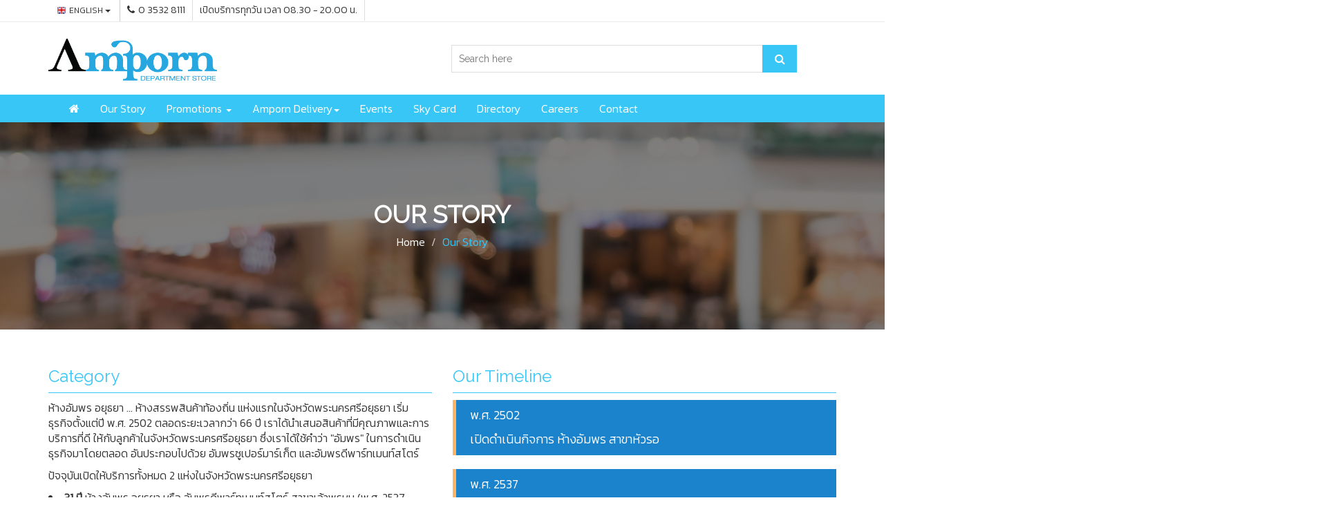

--- FILE ---
content_type: text/html; charset=UTF-8
request_url: http://ampornayutthaya.com/ourstory.php
body_size: 24480
content:
<!DOCTYPE html>
<html lang="en">
  <head>
    <meta charset="utf-8">
    <meta http-equiv="X-UA-Compatible" content="IE=edge">
    <meta name="viewport" content="width=device-width, initial-scale=1">    
    <title>Amporn Ayutthaya</title>
    
    <!-- Font awesome -->
    <link href="css/font-awesome.css" rel="stylesheet">
    <!-- Bootstrap -->
    <link href="css/bootstrap.css" rel="stylesheet">   
    <!-- SmartMenus jQuery Bootstrap Addon CSS -->
    <link href="css/jquery.smartmenus.bootstrap.css" rel="stylesheet">
    <!-- Product view slider -->
    <link rel="stylesheet" type="text/css" href="css/jquery.simpleLens.css">    
    <!-- slick slider -->
    <link rel="stylesheet" type="text/css" href="css/slick.css">
    <!-- price picker slider -->
    <link rel="stylesheet" type="text/css" href="css/nouislider.css">
    <!-- Theme color -->
    <link id="switcher" href="css/theme-color/lite-blue-theme.css" rel="stylesheet">
    <!-- <link id="switcher" href="css/theme-color/bridge-theme.css" rel="stylesheet"> -->
    <!-- Top Slider CSS -->
    <link href="css/sequence-theme.modern-slide-in.css" rel="stylesheet" media="all">

    <!-- Main style sheet -->
    <link href="css/style.css" rel="stylesheet">    

    <!-- Google Font -->
    <link href='https://fonts.googleapis.com/css?family=Lato' rel='stylesheet' type='text/css'>
    <link href='https://fonts.googleapis.com/css?family=Raleway' rel='stylesheet' type='text/css'>

    <link href="https://fonts.googleapis.com/css?family=Kanit:300&display=swap" rel="stylesheet">

    <style>
      body { font-family: 'Kanit', sans-serif; }

      blockquote{
        border-left:5px solid #FFB464;
        background-color: #1B83CB;
      }
      #now{
        border-left:5px solid #3AC5EE;
        background-color: #FF8637;
      }

    </style>
    

    <!-- HTML5 shim and Respond.js for IE8 support of HTML5 elements and media queries -->
    <!-- WARNING: Respond.js doesn't work if you view the page via file:// -->
    <!--[if lt IE 9]>
      <script src="https://oss.maxcdn.com/html5shiv/3.7.2/html5shiv.min.js"></script>
      <script src="https://oss.maxcdn.com/respond/1.4.2/respond.min.js"></script>
    <![endif]-->

    <!-- Facebook Pixel Code -->
<script>
!function(f,b,e,v,n,t,s)
{if(f.fbq)return;n=f.fbq=function(){n.callMethod?
n.callMethod.apply(n,arguments):n.queue.push(arguments)};
if(!f._fbq)f._fbq=n;n.push=n;n.loaded=!0;n.version='2.0';
n.queue=[];t=b.createElement(e);t.async=!0;
t.src=v;s=b.getElementsByTagName(e)[0];
s.parentNode.insertBefore(t,s)}(window, document,'script',
'https://connect.facebook.net/en_US/fbevents.js');
fbq('init', '255983646341090');
fbq('track', 'PageView');
</script>
<noscript><img height="1" width="1" style="display:none"
src="https://www.facebook.com/tr?id=255983646341090&ev=PageView&noscript=1"
/></noscript>
<meta name="facebook-domain-verification" content="rfi2wf0hxq1ih866ye4lmlitn2kv0s" />

<!-- site icons -->
    <link rel="icon" href="img/AB.ico" type="img/ico" />  	  
<!-- End Facebook Pixel Code -->


  

  </head>
  <body> 
   <!-- wpf loader Two -->
    <!-- / wpf loader Two -->       



  <!-- Start header section -->
  
	  
	<!-- site icons -->
    <link rel="icon" href="img/AB.ico" type="img/ico" /> 
<!-- Start header section -->
  <header id="aa-header">
    <!-- start header top  -->
    <div class="aa-header-top">
      <div class="container">
        <div class="row">
          <div class="col-md-12">
            <div class="aa-header-top-area">
              <!-- start header top left -->
              <div class="aa-header-top-left">
                <!-- start language -->
                <div class="aa-language">
                  <div class="dropdown">
                    <a class="btn dropdown-toggle" href="#" type="button" id="dropdownMenu1" data-toggle="dropdown" aria-haspopup="true" aria-expanded="true">
                      <img src="img/flag/english.jpg" alt="english flag">ENGLISH
                      <span class="caret"></span>
                    </a>
                    <ul class="dropdown-menu" aria-labelledby="dropdownMenu1">
                      <li><a href="#"><img src="img/flag/thai.jpg" alt="">THAI</a></li>
                      <li><a href="#"><img src="img/flag/english.jpg" alt="">ENGLISH</a></li>
                    </ul>
                  </div>
                </div>
                <!-- / language -->

                <!-- start cellphone -->
                <div class="cellphone hidden-xs">
                  <p><span class="fa fa-phone"></span>0 3532 8111</p>
                </div>
				
                <div class="cellphone hidden-xs">
                  <p>เปิดบริการทุกวัน เวลา 08.30 - 20.00 น.</p>
                </div>  
                <!-- / cellphone -->
              </div>
              <!-- / header top left -->
              <div class="aa-header-top-right">
                
              </div>
            </div>
          </div>
        </div>
      </div>
    </div>
    <!-- / header top  -->

    <!-- start header bottom  -->
    <div class="aa-header-bottom">
      <div class="container">
        <div class="row">
          <div class="col-md-12">
            <div class="aa-header-bottom-area">
              <!-- logo  -->
              <div class="aa-logo">
                <!-- Text based logo -->
                <a href="index.php"><img src="img/logo-b-1.png" alt="logo img" style="width: 244px;"></a>
              </div>
              <!-- / logo  -->
              <!-- search box -->
              <div class="aa-search-box">
                <form action="">
                  <input type="text" name="" id="" placeholder="Search here">
                  <button type="submit"><span class="fa fa-search"></span></button>
                </form>
              </div>
              <!-- / search box -->             
            </div>
          </div>
        </div>
      </div>
    </div>
    <!-- / header bottom  -->
  </header>
  <!-- / header section -->


<section id="menu">
    <div class="container">
      <div class="menu-area">
        <!-- Navbar -->
        <div class="navbar navbar-default" role="navigation">
          <div class="navbar-header">
            <button type="button" class="navbar-toggle" data-toggle="collapse" data-target=".navbar-collapse">
              <span class="sr-only">Toggle navigation</span>
              <span class="icon-bar"></span>
              <span class="icon-bar"></span>
              <span class="icon-bar"></span>
            </button>          
          </div>
          <div class="navbar-collapse collapse">
            <!-- Left nav -->
            <ul class="nav navbar-nav">
              <li><a href="index.php"><i class="fa fa-home"></i></a></li>
              <li><a href="ourstory.php">Our Story</a></li>
              <li><a href="#">Promotions <span class="caret"></span></a>
                <ul class="dropdown-menu">  
                  <li><a href="departmentstore.php">Amporn Department Store</a></li>                                                                
                  <li><a href="supermarket.php">Amporn Supermarket</a></li>
                </ul>
              </li>
              <li><a href="Amporn Delivery.php">Amporn Delivery<span class="caret"></span></a>
                <!--<ul class="dropdown-menu">  
                  <li><a href="https://shop.line.me/@ampornayutthaya/" target="_blank">Line Shopping</a></li>                                                                
                  <li><a href="Amporn Delivery.php">Amporn Delivery</a></li>
                </ul>-->
              </li>
              <li><a href="events.php">Events</a></li>
              <li><a href="skycard.php">Sky Card</a></li>
              <li><a href="directory.php">Directory</a></li>
              <li><a href="careers.php">Careers</a></li>
              <li><a href="contact.php">Contact</a></li>
              <!--
             <li><a href="#">Digital <span class="caret"></span></a>
                <ul class="dropdown-menu">                
                  <li><a href="#">Camera</a></li>
                  <li><a href="#">Mobile</a></li>
                  <li><a href="#">Tablet</a></li>
                  <li><a href="#">Laptop</a></li>                                                
                  <li><a href="#">Accesories</a></li>                
                </ul>
              </li>
              <li><a href="#">Furniture</a></li>            
              <li><a href="blog-archive.html">Blog <span class="caret"></span></a>
                <ul class="dropdown-menu">                
                  <li><a href="blog-archive.html">Blog Style 1</a></li>
                  <li><a href="blog-archive-2.html">Blog Style 2</a></li>
                  <li><a href="blog-single.html">Blog Single</a></li>                
                </ul>
              </li>
              <li><a href="contact.html">Contact</a></li>
              <li><a href="#">Pages <span class="caret"></span></a>
                <ul class="dropdown-menu">                
                  <li><a href="product.html">Shop Page</a></li>
                  <li><a href="product-detail.html">Shop Single</a></li>                
                  <li><a href="404.html">404 Page</a></li>                
                </ul>
              </li>-->
            </ul>
          </div><!--/.nav-collapse -->
        </div>
      </div>       
    </div>
  </section>


  <style type="text/css">
    ::-webkit-scrollbar {
    width: 12px;
  }

  /* Track */
  ::-webkit-scrollbar-track {
    box-shadow: inset 0 0 5px grey; 
    border-radius: 10px;
  }
   
  /* Handle */
  ::-webkit-scrollbar-thumb {
    background: #24BFED;
    border-radius: 10px;
  }

  /* Handle on hover */
  ::-webkit-scrollbar-thumb:hover {
    background: #24BFED;
  }
  </style>  <!-- / menu -->  
 
  <!-- catg header banner section -->
  <section id="aa-catg-head-banner">
   <img src="img/5978.jpg" alt="fashion img">
   <div class="aa-catg-head-banner-area">
     <div class="container">
      <div class="aa-catg-head-banner-content">
        <h2>Our Story</h2>
        <ol class="breadcrumb">
          <li><a href="index.php">Home</a></li>         
          <li class="active">Our Story</li>
        </ol>
      </div>
     </div>
   </div>
  </section>
  <!-- / catg header banner section -->

  <!-- Blog Archive -->
  <section id="aa-blog-archive">
    <div class="container">
      <div class="row">
        <div class="col-md-12">
          <div class="aa-blog-archive-area">
            <div class="row">
              <div class="col-md-6">
                <aside class="aa-blog-sidebar">
                  <div class="aa-sidebar-widget">
                    <h3>Category</h3>
                    <p>ห้างอัมพร อยุธยา ... ห้างสรรพสินค้าท้องถิ่น แห่งแรกในจังหวัดพระนครศรีอยุธยา เริ่มธุรกิจตั้งแต่ปี พ.ศ. 2502 ตลอดระยะเวลากว่า 66 ปี เราได้นำเสนอสินค้าที่มีคุณภาพและการบริการที่ดี ให้กับลูกค้าในจังหวัดพระนครศรีอยุธยา ซึ่งเราได้ใช้คำว่า "อัมพร" ในการดำเนินธุรกิจมาโดยตลอด อันประกอบไปด้วย อัมพรซูเปอร์มาร์เก็ต และอัมพรดีพาร์ทเมนท์สโตร์</p>

                    <p>ปัจจุบันเปิดให้บริการทั้งหมด 2 แห่งในจังหวัดพระนครศรีอยุธยา</p>

                    <li><strong>31 ปี</strong> ห้างอัมพร อยุธยา หรือ อัมพรดีพาร์ทเมนท์สโตร์ สาขาเจ้าพรหม (พ.ศ. 2537 - ปัจจุบัน)</li>
                    <li><strong>18 ปี</strong> อัมพรซูเปอร์มาร์เก็ต และ อัมพรดีพาร์ทเมนท์สโตร์ สาขาเดอะสกาย อยุธยา หรือ The Sky Ayutthaya (พ.ศ. 2550 - ปัจจุบัน)</li>
					<br>
                    <p>ในการดำเนินธุรกิจสิ่งที่สำคัญที่สุดที่เราคำนึงถึงมาโดยตลอดคือ การพัฒนา ปรับปรุงธุรกิจห้างสรรพสินค้า ผ่านการให้บริการและนำเสนอสินค้าที่ดีมีคุณภาพ ตรงกับความต้องการของลูกค้า และในราคาที่เหมาะสม เพื่อให้ลูกค้าเกิดความพึงพอใจมากยิ่งขึ้น ภายใต้สโลแกน …</p>

                    <p><i><b>"ทุกช่วงเวลาจับจ่ายที่คุ้มค่า กับห้างอัมพร อยุธยา"</b></i></p>

                  </div>

                  <div class="aa-sidebar-widget">
                    <h3>Our Mission</h3>
                    <p>นำเสนอสินค้าที่ดีมีคุณภาพ ด้วยสถานที่ สิ่งอำนวยความสะดวกสบาย และการบริการที่เป็นกันเอง เพื่อสร้างความ พึงพอใจสูงสุดให้กับลูกค้า</p>
                  </div>
                  <div class="aa-sidebar-widget">
                    <h3>Our Vision</h3>
                    <p>เป็นห้างสรรพสินค้าท้องถิ่นที่โดดเด่น มีชื่อเสียงและเป็นที่ยอมรับ ที่มีวิธีการพัฒนาและดำเนินธุรกิจ ในรูปแบบของห้างสรรพสินค้าสมัยใหม่</p>                           
                  </div>
                </aside>
              </div>
              <div class="col-md-6">
                <aside class="aa-blog-sidebar">
                  <div class="aa-sidebar-widget">
                    <h3>Our Timeline</h3>
                    <blockquote style="color: white;">
                      <p>พ.ศ. 2502</p>
                      <p>เปิดดำเนินกิจการ ห้างอัมพร สาขาหัวรอ</p>
                    </blockquote>

                    <blockquote style="color: white;">
                      <p>พ.ศ. 2537</p>
                      <p>ขยายกิจการ อัมพรดีพาร์ทเมนท์สโตร์ สาขาเจ้าพรหม</p>
                    </blockquote>

                    <blockquote style="color: white;">
                      <p>พ.ศ. 2542</p>
                      <p>ขยายกิจการ อัมพรซูเปอร์มาร์เก็ต สาขาโรจนะ (ตลาดแกรนด์)</p>
                    </blockquote>

                    <blockquote style="color: white;">
                      <p>พ.ศ. 2550</p>
                      <p>ขยายกิจการ อัมพรซูเปอร์มาร์เก็ต สาขาศูนย์การค้าแอมโปมอลล์ <br>(ปัจจุบันรู้จักในชื่อ เดอะสกาย อยุธยา | The Sky Ayutthaya)</p>
                    </blockquote>

                    <blockquote id="now" style="color: white;">
                      <p>ปัจจุบัน</p>
                      <p>ห้างอัมพร อยุธยา ตั้งอยู่ที่สาขาเจ้าพรหม โดยให้บริการ อัมพรซูเปอร์มาร์เก็ต และอัมพรดีพาร์ทเมนท์สโตร์ พร้อมให้บริการเคาน์เดอร์แบรนด์ชั้นนำมากมาย</p>
                    </blockquote>
                  </div>
                
                </aside>
              </div>
            </div>
           
          </div>
        </div>
      </div>
    </div>
  </section>
  <!-- / Blog Archive -->

  <!-- footer -->  
  <footer id="aa-footer">
    <!-- footer bottom -->
    <div class="aa-footer-top">
     <div class="container">
        <div class="row">
        <div class="col-md-12">
          <div class="aa-footer-top-area">
            <div class="row">
              <div class="col-md-5 col-sm-12">
                <div class="aa-footer-widget" style="color: #D2D2D2;">
                  <h3>Address</h3>
                  <p><span class="fa fa-home"></span> 10/1 ถ.นเรศวร ต.หอรัตนไชย <br/>อ.พระนครศรีอยุธยา จ.พระนครศรีอยุธยา 13000 </p>
                  <p><span class="fa fa-phone"></span> 0 3532 8111, 0 3532 8113</p>
                  <p><span class="fa fa-print"></span> 0 3532 8222</p>
                  <p><span class="fa fa-envelope"></span> info@ampornayutthaya.com</p>
                  <p><span class=""></span>เปิดบริการทุกวัน เวลา 08.30 - 20.00 น.</p>
                </div>
              </div>

              <div class="col-md-5 col-sm-12">
                <div class="aa-footer-widget" style="color: #D2D2D2;">
                  <h3>&nbsp;</h3>
                  <div class="row">
                    <div class="col-md-6 col-sm-12">
                      <p><b>อัมพรซูเปอร์มาร์เก็ต</b></p>
                      <p>สาขาเจ้าพรหม</p>
                      <p>สาขาเดอะสกาย อยุธยา</p>
                    </div>
                    <div class="col-md-6 col-sm-12">
                      <p><b>อัมพรดีพาร์ทเมนท์สโตร์</b></p>
                      <p>สาขาเจ้าพรหม</p>
                    </div>
                  </div>  
        
                  <!--

                  <p>ติดต่อธุรกิจ: <a href="mailto:business@amporndepartmentstore.com">business@ampornayutthaya.com</a></p>
                  <p>ฝ่ายบุคคล-ธุรการ: <a href="mailto:personnel@amporndepartmentstore.com">personnel@ampornayutthaya.com</a></p>
                  <p>ฝ่ายบัญชี-การเงิน: <a href="mailto:accounting@amporndepartmentstore.com">accounting@ampornayutthaya.com</a></p>
                  <p>ฝ่ายการตลาด: <a href="mailto:marketing@amporndepartmentstore.com">marketing@ampornayutthaya.com</a></p>
                
                  -->
            </div>
              </div>  

              <div class="col-md-2 col-sm-12">
                <div class="aa-footer-widget" style="color: #D2D2D2;">
                  <h3>Link</h3>
                  <p><a href="careers.php" style="color: #D2D2D2;">สมัครงาน</a></p>
                  <p><a href="AmpornForRent.php" style="color: #D2D2D2;">เช่าพื้นที่</a></p>

                  <h3>Social</h3>
                  <p>
                    <a href="https://www.facebook.com/ampornayutthaya" target="_blank"><img src="img/fb-icon.png" style="width: 50px;"></a>
                    <a href="https://lin.ee/33fqbtp" target="_blank"><img src="img/linee-icon.png" style="width: 50px;"></a>
                    <!--<a href="https://shop.line.me/@ampornayutthaya" target="_blank"><img src="img/line-shop-icon.png" style="width: 50px;"></a>-->
                  </p>
                  <br>
                  <br>
                  <p><img src="https://qr-official.line.me/sid/M/fxc1441w.png?shortenUrl=true&appendQueryParameter=oat__id%3D673162" style="width: 116px;"></p>
                  <a href="https://lin.ee/33fqbtp" target="_blank"><img src="https://scdn.line-apps.com/n/line_add_friends/btn/th.png" alt="เพิ่มเพื่อน" height="36" border="0"></a>

                </div>
              </div>
            </div>
          </div>
        </div>
      </div>
     </div>
    </div>
    <!-- footer-bottom -->
    <div class="aa-footer-bottom">
      <div class="container">
        <div class="row">
        <div class="col-md-12">
          <div class="aa-footer-bottom-area">
            <p>© 2025 Amporn Ayutthaya All rights reserved.</p>
            <!--
            <div class="aa-footer-payment">
              <span class="fa fa-cc-mastercard"></span>
              <span class="fa fa-cc-visa"></span>
              <span class="fa fa-paypal"></span>
              <span class="fa fa-cc-discover"></span>
            </div>
          -->
          </div>
        </div>
      </div>
      </div>
    </div>
  </footer>

<!-- Load Facebook SDK for JavaScript -->
      <div id="fb-root"></div>
      <script>
        window.fbAsyncInit = function() {
          FB.init({
            xfbml            : true,
            version          : 'v8.0'
          });
        };

        (function(d, s, id) {
        var js, fjs = d.getElementsByTagName(s)[0];
        if (d.getElementById(id)) return;
        js = d.createElement(s); js.id = id;
        js.src = 'https://connect.facebook.net/th_TH/sdk/xfbml.customerchat.js';
        fjs.parentNode.insertBefore(js, fjs);
      }(document, 'script', 'facebook-jssdk'));</script>

      <!-- Your Chat Plugin code -->
      <div class="fb-customerchat"
        attribution=setup_tool
        page_id="218305088332872"
  theme_color="#6699cc"
  logged_in_greeting="สวัสดีครับ/ค่ะ ห้างอัมพร อยุธยา เปิดบริการทุกวัน-เวลา 08.30 - 20.00 น."
  logged_out_greeting="สวัสดีครับ/ค่ะ ห้างอัมพร อยุธยา เปิดบริการทุกวัน-เวลา 08.30 - 20.00 น.">
      </div>
<!-- Load Facebook SDK for JavaScript End -->
  <!-- / footer -->


    
  <!-- jQuery library -->
  <script src="https://ajax.googleapis.com/ajax/libs/jquery/1.11.3/jquery.min.js"></script>
  <!-- Include all compiled plugins (below), or include individual files as needed -->
  <script src="js/bootstrap.js"></script>  
  <!-- SmartMenus jQuery plugin -->
  <script type="text/javascript" src="js/jquery.smartmenus.js"></script>
  <!-- SmartMenus jQuery Bootstrap Addon -->
  <script type="text/javascript" src="js/jquery.smartmenus.bootstrap.js"></script>  
  <!-- To Slider JS -->
  <script src="js/sequence.js"></script>
  <script src="js/sequence-theme.modern-slide-in.js"></script>  
  <!-- Product view slider -->
  <script type="text/javascript" src="js/jquery.simpleGallery.js"></script>
  <script type="text/javascript" src="js/jquery.simpleLens.js"></script>
  <!-- slick slider -->
  <script type="text/javascript" src="js/slick.js"></script>
   <!-- Price picker slider -->
  <script type="text/javascript" src="js/nouislider.js"></script>
  <!-- Custom js -->
  <script src="js/custom.js"></script> 

  </body>
</html>

--- FILE ---
content_type: text/css
request_url: http://ampornayutthaya.com/css/jquery.simpleLens.css
body_size: 1224
content:
/* CSS Document */
.simpleLens-thumbnails-container a{
    display: inline-block;
}
.simpleLens-thumbnails-container a img{
    display: block;
}
.simpleLens-container{
    display: table;
    position: relative;
}

.simpleLens-big-image-container {
    display: table-cell;
    vertical-align: middle;
    text-align: center;
	position:relative;
    height: 300px;
    width: 350px;
}

.simpleLens-big-image {
    max-width: 100%;
}

.simpleLens-lens-image {
    height: auto !important;
    width: 350px;
    display: inline-block;
    text-align: center;
    margin:0;
    box-shadow:none;
    float:none;
    position:relative;
}

.simpleLens-mouse-cursor{
	background-color:#CCC;
	opacity:0.2;
	filter: alpha(opacity = 20);
	position:absolute;
	top:0;
	left:0;
	border:1px solid #999;
	box-shadow:0 0 2px 2px #999;
	cursor:none;
}

.simpleLens-lens-element {
    background-color: #FFFFFF;
    box-shadow: 0 0 2px 2px #8E8E8E;
    height: 400px;
    left: 105%;
    overflow: hidden;
    position: absolute;
    top: 0;
    width: 480px;
    z-index: 9999;
    text-align: center;
}

.simpleLens-lens-element img{
    position:relative;
    top:0;
    left:0;
    width:auto !important;
    max-width:none !important;
}

--- FILE ---
content_type: text/css
request_url: http://ampornayutthaya.com/css/theme-color/lite-blue-theme.css
body_size: 12004
content:

/*=======================================
Template Design By MarkUps.
Author URI : http://www.markups.io/
========================================*/


h2 {
  color: #37c6f5;  
}
.aa-primary-btn:hover, .aa-primary-btn:focus {
  color: #37c6f5; 
  border-color: #37c6f5;
}
.aa-secondary-btn {  
  color: #37c6f5;  
}
.aa-secondary-btn:hover, .aa-secondary-btn:focus {
  background-color: #37c6f5;  
}
.aa-browse-btn {
  background-color: #37c6f5;  
  border: 1px solid #37c6f5;  
}
.aa-browse-btn:hover, .aa-browse-btn:focus {
  color: #37c6f5;
}
.aa-add-to-cart-btn:hover, .aa-add-to-cart-btn:focus {
  color: #37c6f5;
  border-color: #37c6f5;
}
.aa-filter-btn {
  background-color: #37c6f5;
  border: 1px solid #37c6f5;  
}
.aa-cart-view-btn {
  background-color: #37c6f5;  
}
#aa-header .aa-header-bottom .aa-header-bottom-area .aa-logo a > span {
  color: #37c6f5;  
}
#aa-header .aa-header-bottom .aa-header-bottom-area .aa-logo a strong {
  color: #37c6f5;
}
#aa-header .aa-header-bottom .aa-header-bottom-area .aa-search-box button {
  background-color: #37c6f5;  
}
#aa-header .aa-header-bottom .aa-cartbox .aa-cart-link {
  color: #37c6f5;  
}
#aa-header .aa-header-bottom .aa-cartbox .aa-cart-link .aa-cart-notify {
  border: 1px solid #37c6f5;  
  color: #37c6f5;  
}
#aa-header .aa-header-bottom .aa-cartbox .aa-cart-link .aa-cart-notify:after { 
  border-top-color: #37c6f5;  
}
#aa-header .aa-header-bottom .aa-cartbox .aa-cartbox-summary ul li .aa-remove-product:hover, #aa-header .aa-header-bottom .aa-cartbox .aa-cartbox-summary ul li .aa-remove-product:focus {
  border-color: #37c6f5;
}
#menu {
  background-color: #37c6f5; 
}
#menu .menu-area .navbar-default .navbar-nav .open a {
  color: #37c6f5;
}
#menu .menu-area .navbar-default .navbar-nav .dropdown-menu li a {
  color: #37c6f5;
}
#menu .menu-area .navbar-default .navbar-nav .dropdown-menu li a:hover, #menu .menu-area .navbar-default .navbar-nav .dropdown-menu li a:focus { 
  background-color: #37c6f5;
}
.scrollToTop {
  background-color: #37c6f5;
  border: 1px solid #37c6f5;  
}
.scrollToTop:hover,
.scrollToTop:focus { 
  color: #37c6f5; 
}
#wpf-loader-two .wpf-loader-two-inner:before {
  background: #37c6f5;  
}
#wpf-loader-two .wpf-loader-two-inner:after {
  background: #37c6f5;  
}
#wpf-loader-two {
  background-color: #37c6f5;  
}
#aa-slider .aa-slider-area .seq-title span {
  color: #37c6f5;  
}
#aa-slider .aa-slider-area .seq .seq-next:hover, #aa-slider .aa-slider-area .seq .seq-next:focus {  
  background-color: #37c6f5;
}
#aa-slider .aa-slider-area .seq .seq-prev:hover, #aa-slider .aa-slider-area .seq .seq-prev:focus {  
  background-color: #37c6f5;
}
#aa-promo .aa-promo-area .aa-promo-banner .aa-prom-content span {  
  color: #37c6f5;
}
#aa-promo .aa-promo-area .aa-promo-banner .aa-prom-content h4 a:hover {
  color: #37c6f5 !important;
}
.aa-products-tab li a:hover, .aa-products-tab li a:focus {  
  border-bottom: 1px solid #37c6f5;
}
.aa-products-tab li.active a {
  border-bottom: 1px solid #37c6f5 !important;  
}
.aa-products-tab li.active a:hover, .aa-products-tab li.active a:focus {  
  border-bottom: 1px solid #37c6f5;
}
.aa-product-catg li figure .aa-add-card-btn:hover {
  color: #37c6f5;
}
.aa-product-catg li .aa-product-title a:hover, .aa-product-catg li .aa-product-title a:focus {
  color: #37c6f5;
}
.aa-product-catg li .aa-product-price {
  color: #37c6f5;  
}
.aa-product-catg li .aa-product-hvr-content a:hover, .aa-product-catg li .aa-product-hvr-content a:focus {
  color: #37c6f5;
}
#quick-view-modal .modal-content button.close:hover {
  color: #37c6f5; 
}
#quick-view-modal .modal-content .aa-product-view-content .aa-price-block .aa-product-avilability span {
  color: #37c6f5;
}
#quick-view-modal .modal-content .aa-product-view-content .aa-prod-view-size a:hover, #quick-view-modal .modal-content .aa-product-view-content .aa-prod-view-size a:focus {
  border-color: #37c6f5;
  color: #37c6f5;
}
#quick-view-modal .modal-content .aa-product-view-content .aa-prod-quantity .aa-prod-category a {
  color: #37c6f5; 
}
.slick-prev,
.slick-next {
  background-color: #37c6f5;
}
#aa-support .aa-support-area .aa-support-single span {
  color: #37c6f5; 
}
#aa-testimonial .aa-testimonial-area .aa-testimonial-slider li.slick-active {
  background-color: #37c6f5;
}
.aa-latest-blog-single .aa-blog-img:hover .aa-blog-img-caption {
  background-color: #37c6f5;
}
.aa-latest-blog-single .aa-blog-info .aa-blog-title a:hover {
  color: #37c6f5;
}
.aa-latest-blog-single .aa-blog-info .aa-read-mor-btn {
  color: #37c6f5;  
}
.aa-latest-blog-single .aa-blog-info .aa-read-mor-btn:hover span, .aa-latest-blog-single .aa-blog-info .aa-read-mor-btn:focus span {  
  color: #37c6f5;
}
#aa-subscribe .aa-subscribe-area .aa-subscribe-form input[type="submit"] {
  background: #37c6f5 none repeat scroll 0 0;
  border: 1px solid #37c6f5;  
}
#aa-footer .aa-footer-bottom .aa-footer-bottom-area > p a:hover, #aa-footer .aa-footer-bottom .aa-footer-bottom-area > p a:focus {
  color: #37c6f5;
}
#aa-catg-head-banner .aa-catg-head-banner-area .aa-catg-head-banner-content .breadcrumb .active {
  color: #37c6f5;
}
#aa-product-category .aa-sidebar .aa-sidebar-widget h3 {
  color: #37c6f5;
  border-bottom: 1px solid #37c6f5;
}
#aa-product-category .aa-sidebar .aa-sidebar-widget .aa-catg-nav li a:hover, #aa-product-category .aa-sidebar .aa-sidebar-widget .aa-catg-nav li a:focus {
  color: #37c6f5;
}
#aa-product-category .aa-sidebar .aa-sidebar-widget .tag-cloud a:hover, #aa-product-category .aa-sidebar .aa-sidebar-widget .tag-cloud a:focus {
  background-color: #37c6f5;
}
#aa-product-category .aa-sidebar .aa-sidebar-widget .aa-recently-views ul li .aa-cartbox-info h4 a:hover, #aa-product-category .aa-sidebar .aa-sidebar-widget .aa-recently-views ul li .aa-cartbox-info h4 a:focus {
  color: #37c6f5;
}
#aa-product-category .aa-product-catg-content .aa-product-catg-head .aa-product-catg-head-right a:hover, #aa-product-category .aa-product-catg-content .aa-product-catg-head .aa-product-catg-head-right a:focus {
  color: #37c6f5;
}
#aa-product-category .aa-product-catg-content .aa-product-catg-pagination .pagination li a:hover,
#aa-product-category .aa-product-catg-content .aa-product-catg-pagination .pagination li span:hover {
  color: #37c6f5;
}
#aa-product-category .aa-product-catg-content .aa-product-catg-pagination .pagination li a:focus,
#aa-product-category .aa-product-catg-content .aa-product-catg-pagination .pagination li span:focus {
  background-color: #37c6f5;
}
#aa-product-details .aa-product-details-area .aa-product-details-content .aa-product-view-content .aa-prod-quantity .aa-prod-category a {
  color: #37c6f5;
}
#aa-product-details .aa-product-details-area .aa-product-details-bottom .nav-tabs li a:hover, #aa-product-details .aa-product-details-area .aa-product-details-bottom .nav-tabs li a:focus {
  color: #37c6f5;
}
#aa-product-details .aa-product-details-area .aa-product-details-bottom .aa-review-form .aa-review-submit {  
  background-color: #37c6f5;  
  border-color: #37c6f5;  
}
#aa-product-details .aa-product-details-area .aa-product-details-bottom .aa-review-form .form-control:focus {
  border-color: #37c6f5;
}
#cart-view .cart-view-area .cart-view-table .table tbody tr td .aa-cart-title {
  color: #37c6f5;
}
#cart-view .cart-view-area .cart-view-table .table tbody tr td .aa-cart-title:hover {
  color: #37c6f5;
}
#checkout .checkout-area .checkout-left .panel-group .panel-default .panel-heading .panel-title a { 
  color: #37c6f5;
}
#checkout .checkout-area .checkout-right h4 { 
  color: #37c6f5;
}
#login-modal .modal-dialog .aa-register-now a {
  color: #37c6f5;
}
#aa-blog-archive .aa-blog-archive-area .aa-blog-content .aa-blog-content-single h4 a:hover, #aa-blog-archive .aa-blog-archive-area .aa-blog-content .aa-blog-content-single h4 a:focus {
  color: #37c6f5;
}
#aa-blog-archive .aa-blog-archive-area .aa-blog-content .aa-blog-content-single .aa-article-bottom .aa-post-author a {
  border-bottom: 1px solid #37c6f5;
  color: #37c6f5;
}
#aa-blog-archive .aa-blog-archive-area .aa-blog-sidebar .aa-sidebar-widget h3 {
  color: #37c6f5;
  border-bottom: 1px solid #37c6f5;  
}
#aa-blog-archive .aa-blog-archive-area .aa-blog-sidebar .aa-sidebar-widget .aa-catg-nav li a:hover, #aa-blog-archive .aa-blog-archive-area .aa-blog-sidebar .aa-sidebar-widget .aa-catg-nav li a:focus {
  color: #37c6f5;
}
#aa-blog-archive .aa-blog-archive-area .aa-blog-sidebar .aa-sidebar-widget .tag-cloud a:hover, #aa-blog-archive .aa-blog-archive-area .aa-blog-sidebar .aa-sidebar-widget .tag-cloud a:focus {
  background-color: #37c6f5;
}
#aa-blog-archive .aa-blog-archive-area .aa-blog-sidebar .aa-sidebar-widget .aa-sidebar-price-range .noUi-connect {
  background: #37c6f5;
}
#aa-blog-archive .aa-blog-archive-area .aa-blog-sidebar .aa-sidebar-widget .aa-recently-views ul li .aa-cartbox-info h4 a:hover, #aa-blog-archive .aa-blog-archive-area .aa-blog-sidebar .aa-sidebar-widget .aa-recently-views ul li .aa-cartbox-info h4 a:focus {
  color: #37c6f5;
}
#aa-blog-archive .aa-blog-archive-area .aa-blog-archive-pagination .pagination li a:hover,
#aa-blog-archive .aa-blog-archive-area .aa-blog-archive-pagination .pagination li span:hover {
  color: #37c6f5;
}
#aa-blog-archive .aa-blog-archive-area .aa-blog-archive-pagination .pagination li a:focus,
#aa-blog-archive .aa-blog-archive-area .aa-blog-archive-pagination .pagination li span:focus {
  background-color: #37c6f5;
}
#aa-blog-archive .aa-blog-archive-area .aa-blog-archive-pagination .pagination .active a {
  background-color: #37c6f5;
}
.aa-blog-details h2 a:hover, .aa-blog-details h2 a:focus {
  color: #37c6f5;
}
.aa-blog-details .aa-blog-content-single .blog-single-tag a:hover, .aa-blog-details .aa-blog-content-single .blog-single-tag a:focus {
  color: #37c6f5; 
}
.aa-blog-details .aa-blog-content-single .blog-single-social a:hover, .aa-blog-details .aa-blog-content-single .blog-single-social a:focus {
  color: #37c6f5; 
}
.aa-blog-details .aa-blog-navigation .aa-blog-prev {
  background-color: #37c6f5;
  border: 1px solid #37c6f5;  
}
.aa-blog-details .aa-blog-navigation .aa-blog-next {
  background-color: #37c6f5;
  border: 1px solid #37c6f5;  
}
.aa-blog-details .aa-blog-comment-threat .comments .commentlist li .reply-btn {
  background-color: #37c6f5;  
}
.aa-blog-details .aa-blog-comment-threat .comments .commentlist li .author-tag {
  background-color: #37c6f5;  
}
.aa-blog-details #respond input[type="text"]:focus,
.aa-blog-details #respond input[type="email"]:focus,
.aa-blog-details #respond input[type="url"]:focus {
  border-color: #37c6f5;
}
.aa-blog-details #respond textarea:focus {
  border-color: #37c6f5;
}
.aa-blog-details #respond .form-submit input:hover {
  color: #37c6f5 !important;
}
#aa-contact .aa-contact-area .aa-contact-address .aa-contact-address-left .comments-form .form-control:focus {
  border-color: #37c6f5;
}
#aa-contact .aa-contact-area .aa-contact-address .aa-contact-address-left .comments-form button {
  border: 1px solid #37c6f5;  
}
#aa-error .aa-error-area {
  border: 5px solid #37c6f5;  
}
#aa-error .aa-error-area h2 {
  border-bottom: 3px solid #37c6f5;  
}
#aa-error .aa-error-area a:hover, #aa-error .aa-error-area a:focus {
  color: #37c6f5;
  border-color: #37c6f5;
}
#aa-footer .aa-footer-bottom .aa-footer-bottom-area > p a:hover, #aa-footer .aa-footer-bottom .aa-footer-bottom-area > p a:focus {
  color: #37c6f5;
}
.navbar-default .navbar-toggle:hover,
.navbar-default .navbar-toggle:focus {
  background-color: #37c6f5;
}




/*=======================================
Template Design By MarkUps.
Author URI : http://www.markups.io/
========================================*/

--- FILE ---
content_type: text/css
request_url: http://ampornayutthaya.com/css/sequence-theme.modern-slide-in.css
body_size: 11317
content:
@charset "UTF-8";

/**
 * Theme Name: Modern Slide In
 * Version: 2.0.0
 * Theme URL: http://sequencejs.com/themes/modern-slide-in/
 *
 * A minimalist theme for showcasing products
 *
 * This theme is powered by Sequence.js - The
 * responsive CSS animation framework for creating unique sliders,
 * presentations, banners, and other step-based applications.
 *
 * Author: Ian Lunn
 * Author URL: http://ianlunn.co.uk/
 *
 * Theme License: http://sequencejs.com/licenses/#free-theme
 * Sequence.js Licenses: http://sequencejs.com/licenses/
 *
 * Copyright © 2015 Ian Lunn Design Limited unless otherwise stated.
 */

@import url(http://fonts.googleapis.com/css?family=Oxygen:700|Source+Sans+Pro:300);

body,
html,
.seq {
  /* Uncomment to make the theme full-screen */
  /* width: 100% !important; */
  /* max-width: 100% !important; */
  /* height: 100% !important; */
  /* max-height: 100% !important; */
}

.seq {
  position: relative;
  /*background: #D9D9D9 url("../images/bg-sequence.jpg") no-repeat;*/
  background-position: 0% 100%;
  background-size: cover;
  /* Dimensions */
  height: 360px;
  width: 100%;
  /*max-width: 1280px;*/
  max-width: 100%;
  /* Hide anything that goes beyond the boundaries of the Sequence container */
  overflow: hidden;
  /* Center the Sequence container on the page */
  margin: 0 auto;
  padding: 0;
}

.seq .seq-preloader {
  background: #D9D9D9;
}

.seq .seq-screen,
.seq .seq-canvas,
.seq .seq-canvas > * {
  /* Reset the canvas and steps for more browser consistency */
  margin: 0;
  padding: 0;
  height: 100%;
  width: 100%;
  list-style: none;
}

.seq .seq-canvas > * {
  position: absolute;
}

.seq.seq-fallback {
  /* Fallback styles */
}

.seq.seq-fallback .seq-canvas {
  max-width: 1280px;
}

.seq.seq-fallback .seq-pagination li {
  position: relative;
}

.seq.seq-fallback .seq-pagination li img {
  border: none;
}

.seq.seq-fallback .seq-pagination li a {
  display: block;
  width: 100%;
  height: 100%;
}

.seq.seq-fallback .seq-next:focus,
.seq.seq-fallback .seq-next:hover,
.seq.seq-fallback .seq-prev:focus,
.seq.seq-fallback .seq-prev:hover,
.seq.seq-fallback .seq-pagination li:focus,
.seq.seq-fallback .seq-pagination li:hover {
  top: -4px;
}

.seq .seq-canvas {
  /*max-width: 1280px;*/
  width: 100%;
  overflow: hidden;
  position: relative;
  display: block;
  margin: 0 auto;
}

.seq .seq-nav,
.seq .seq-pagination {
  /* Hide navigation when JS is disabled */
  display: none;
}

.seq.seq-active .seq-nav {
  /* Show navigation and pagination if JS is enabled */
  display: block;
}

.seq .seq-nav {
  /* Styles for next/previous buttons and pagination */
  position: absolute;
  z-index: 999;
  top: 50%;
  width: 100%;
  max-width: 100%;
  margin: 0 auto;
  padding: 0;
  pointer-events: none;
  border: none;
}

.seq .seq-next,
.seq .seq-prev {
  color:#fff;
  position: absolute;
  top: 50%;
  margin-top: -33px;
  padding: 10px 15px;  
  line-height: 45px;
  border: 1px solid transparent;  
  cursor: pointer;
  text-align: center;
  pointer-events: auto;
  -webkit-transition-duration: .2s;
  transition-duration: .2s;
  -webkit-transform: translate3d(0, 0, 0);
  -ms-transform: translate3d(0, 0, 0);
  transform: translate3d(0, 0, 0);    
  font-size:50px;
  text-shadow: none; 
}

.seq .seq-next {
  right: 20px;
  /*background: url("../img/slider/bt-next.png");*/
}

.seq .seq-next:focus,
.seq .seq-next:hover {  
  -webkit-transform: translate3d(4px, 0, 0);
  -ms-transform: translate3d(4px, 0, 0);
  transform: translate3d(4px, 0, 0);
}

.seq .seq-prev {
  left: 20px;
  /*background: url("../img/slider/bt-prev.png");*/
}

.seq .seq-prev:focus,
.seq .seq-prev:hover {
  -webkit-transform: translate3d(-4px, 0, 0);
  -ms-transform: translate3d(-4px, 0, 0);
  transform: translate3d(-4px, 0, 0);
}

.seq .seq-model,
.seq .seq-title {
  position: absolute;
}

.seq .seq-title {
  bottom: 5%;
  margin: 0 2.5%;
  width: 95%;
}

.seq .seq-model {
  bottom: 15%;
  width: 100%;
  height: 100%;
  /* Don't allow the image to exceed its original height */
  /*max-height: 568px;
  max-height: 100%;*/
}

.seq .seq-model img {
  /* Don't allow the image to exceed its original height */
  /*max-height: 568px;
  max-height: 100%;*/
  display: block;
  width: 100%;
  height: auto;
  margin: 0 auto;
  opacity: 0;
  -webkit-transform: translate3d(60px, 0, 0);
  -ms-transform: translate3d(60px, 0, 0);
  transform: translate3d(60px, 0, 0);
  -webkit-transition-duration: .3s;
  transition-duration: .3s;
  -webkit-transition-properties: transform, opacity;
  transition-properties: transform, opacity;
  -webkit-transition-timing-function: ease-out !important;
  transition-timing-function: ease-out !important;
}

.seq .seq-title br {
  display: none;
}

.seq .seq-title h2,
.seq .seq-title p {
  display: block;
  width: 98%;
  vertical-align: middle;
  text-align: center;
  margin: 0;
  opacity: 0;
  font-size: 16px;
  -webkit-transition-duration: .3s;
  transition-duration: .3s;
  -webkit-transition-properties: opacity;
  transition-properties: opacity;
}

.seq .seq-title h2 {
  padding: .2em 1%;
  font-family: 'Oxygen', sans-serif;
  color: white;
  background: black;
  float: left;
}

.seq .seq-title p {
  display: none;
  clear: left;
}

.seq .seq-in {
  /* Animate in positions for content */
}

.seq .seq-in .seq-model img {
  -webkit-transform: translate3d(0, 0, 0);
  -ms-transform: translate3d(0, 0, 0);
  transform: translate3d(0, 0, 0);
  opacity: 1;
}

.seq .seq-in .seq-title h2,
.seq .seq-in .seq-title p {
  opacity: 1;
  -webkit-transform: translate3d(0, 0, 0);
  -ms-transform: translate3d(0, 0, 0);
  transform: translate3d(0, 0, 0);
}

.seq .seq-out {
  /* Animate out positions for content */
}

.seq .seq-out .seq-model img {
  -webkit-transform: translate3d(-60px, 0, 0);
  -ms-transform: translate3d(-60px, 0, 0);
  transform: translate3d(-60px, 0, 0);
  opacity: 0;
}

.seq .seq-out .seq-title h2,
.seq .seq-out .seq-title p {
  opacity: 0;
  -webkit-transform: translate3d(0, 0, 0);
  -ms-transform: translate3d(0, 0, 0);
  transform: translate3d(0, 0, 0);
}

@media only screen and (min-width: 640px) {
  .seq {
    /* Make the container 16:9 but no bigger than 90% of the screen height */
    position: relative;
    height: auto;
    /*height: 100%;*/
    height: 600px;
    /*max-height: 90vh;*/
    max-height: 100%;
    min-height: 360px;
    /* Move the background radial to the left */
    background-position: 50% 100%;
  }

  .seq:before {
    /* Make an element a certain aspect ratio */
    /*display: block;*/
    display: none;
    content: "";
    width: 100%;
    padding-top: 56.25%;
  }

  .seq .seq-screen {
    position: absolute;
    top: 0;
    left: 0;
    right: 0;
    bottom: 0;
  }

  .seq .seq-canvas > *:before {
    /* Vertically align the content using a :before element */
/*    content: "";
    height: 100%;
    display: inline-block;
    vertical-align: middle;*/
  }

  .seq .seq-model,
  .seq .seq-title {
    /*position: relative;*/
    display: inline-block;
    /*vertical-align: middle;*/
    /*margin: 0 5% 0 2.5%;*/
  }

  .seq .seq-model {
    top: 0;
    bottom: 0;
    width: 100%;    
  }

  .seq .seq-model img {
    float: right;
    opacity: 0;
    -webkit-transform: translate3d(60px, 0, 0);
    -ms-transform: translate3d(60px, 0, 0);
    transform: translate3d(60px, 0, 0);
    -webkit-transition-properties: transform, opacity;
    transition-properties: transform, opacity;
  }

  .seq .seq-title {
    bottom: 0;
    width: 40%;
    margin-right: 12.5%;
  }

  .seq .seq-title h2,
  .seq .seq-title p {
    display: inline-block;
    width: auto;
    margin: 0;
    opacity: 0;
    text-align: left;
    font-size: 18px;
    -webkit-transition-duration: .3s;
    transition-duration: .3s;
    -webkit-transition-properties: transform, opacity;
    transition-properties: transform, opacity;
  }

  .seq .seq-title h2 {
    margin-bottom: .4em;
    padding: .2em .6em;
    font-family: 'Oxygen', sans-serif;
    color: white;
    background: black;
    -webkit-transform: translate3d(-120px, 0, 0);
    -ms-transform: translate3d(-120px, 0, 0);
    transform: translate3d(-120px, 0, 0);
  }

  .seq .seq-title h3 {
    display: block;
    font-family: 'Source Sans Pro', sans-serif;
    -webkit-transform: translate3d(120px, 0, 0);
    -ms-transform: translate3d(120px, 0, 0);
    transform: translate3d(120px, 0, 0);
  }

  .seq .seq-in {
    /* Animate in positions for content */
  }

  .seq .seq-in .seq-model img {
    -webkit-transform: translate3d(0, 0, 0);
    -ms-transform: translate3d(0, 0, 0);
    transform: translate3d(0, 0, 0);
    opacity: 1;
    width: 100%;
    height: auto/*100%*/;
  }

  .seq .seq-out {
    /* Animate out positions for content */
  }

  .seq .seq-out .seq-model img {
    -webkit-transform: translate3d(-100px, 0, 0);
    -ms-transform: translate3d(-100px, 0, 0);
    transform: translate3d(-100px, 0, 0);
  }
}

@media only screen and (min-width: 768px) {
  .seq.seq-active .seq-pagination {
    /* Show navigation and pagination if JS is enabled */
    display: block;
  }

  .seq .seq-pagination {
    pointer-events: none;
    display: block;
    position: absolute;
    left: 0;
    right: 0;
    z-index: 10;
    bottom: 5px;
    margin: 0 auto;
    padding: 0 20px;
    max-width: 1240px;
    text-align: right;
  }

  .seq .seq-pagination li {
    display: inline-block;
    list-style: none;
    margin: 0 10px;
    padding: 0;
    cursor: pointer;
  }

  .seq .seq-pagination li img {
    opacity: .4;
    pointer-events: auto;
    -webkit-transform: translate3d(0, 0, 0);
    -ms-transform: translate3d(0, 0, 0);
    transform: translate3d(0, 0, 0);
    -webkit-transition-duration: .2s;
    transition-duration: .2s;
    -webkit-transition-properties: transform, opacity;
    transition-properties: transform, opacity;
  }

  .seq .seq-pagination li.seq-current img {
    opacity: 1;
  }

  .seq .seq-pagination li:focus img,
  .seq .seq-pagination li:hover img {
    -webkit-transform: translate3d(0, -4px, 0);
    -ms-transform: translate3d(0, -4px, 0);
    transform: translate3d(0, -4px, 0);
  }
}

@media only screen and (min-width: 860px) {
  /*.seq .seq-model {
    margin-left: 10%;
    width: 27.5%;
  }

  .seq .seq-title {
    width: 42.5%;
    margin-right: 10%;
  }

  .seq .seq-title br {
    display: inline-block;
  }*/
}

@media only screen and (min-width: 1020px) {
 /* .seq .seq-model {
    margin-left: 5%;
    width: 32.5%;
  }

  .seq .seq-title {
    width: 47.5%;
    margin-right: 5%;
  }*/
}

@media only screen and (min-width: 1120px) {
 /*.seq .seq-model {
  height: 100%;
  margin-left: 0;
  margin-right: 0;
  width: 100%;
}

  .seq .seq-title {
   left: 38%;
margin-right: 0;
position: absolute;
top: 38%;
width: 52.5%;
  }*/
}

@media (min--moz-device-pixel-ratio: 1.5), (-o-min-device-pixel-ratio: 3 / 2), (-webkit-min-device-pixel-ratio: 1.5), (min-device-pixel-ratio: 1.5), (min-resolution: 144dpi), (min-resolution: 1.5dppx) {
  .seq {
    /* Apply Retina (@2x) Images */
  }

  .seq .seq-next {
    /*background: url("../images/bt-next@2x.png");*/
    background-size: 35px 66px;
  }

  .seq .seq-prev {
    /*background: url("../images/bt-prev@2x.png");*/
    background-size: 35px 66px;
  }
}

/*# sourceMappingURL=sequence-theme.modern-slide-in.css.map */